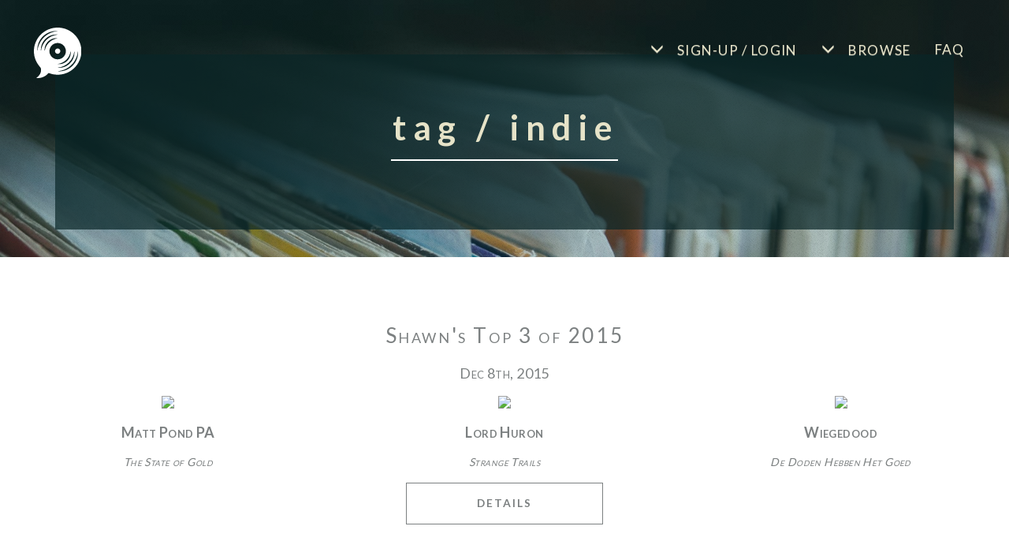

--- FILE ---
content_type: text/html; charset=UTF-8
request_url: https://weeklyrotation.com/rotation/tag/indie?page=2
body_size: 2308
content:
<!doctype html>
<html class="no-js" lang="">
    <head>
        <meta charset="utf-8">
        <meta http-equiv="X-UA-Compatible" content="IE=edge,chrome=1">
        <title>Weekly Rotation - Rotations Tagged Indie</title>
        <meta name="description" content="">
        <meta name="viewport" content="width=device-width, initial-scale=1">
		<meta property="og:image" content="https://www.weeklyrotation.com/images/wrOgImage.png">
        <meta property="og:title" content="Weekly Rotation - Rotations Tagged Indie">
		<meta property="og:type"  content="website">
		<meta property="og:description" content="The book club for music">
		<meta name="google-site-verification" content="EddWtF3iCNt1ZVaCnuPe8Lzo2Po_15ZPboWy2zERiXQ" />

        <link href='//fonts.googleapis.com/css?family=Lato:200,300,400,700,800' rel='stylesheet' type='text/css'>
        <link rel="stylesheet" href="//maxcdn.bootstrapcdn.com/bootstrap/3.3.5/css/bootstrap.min.css">
        <link rel="stylesheet" href="//maxcdn.bootstrapcdn.com/bootstrap/3.3.5/css/bootstrap-theme.min.css">
        <link rel="stylesheet" href="//maxcdn.bootstrapcdn.com/font-awesome/4.3.0/css/font-awesome.min.css">
        <link rel="stylesheet" href="/css/main.css">
            </head>
    <body>
        <nav class="navbar reveal navbar-fixed-top" role="navigation" id="header">
            <div class="container-fluid">
                <div class="navbar-header">
                    <button type="button" class="navbar-toggle collapsed" data-toggle="collapse" data-target="#navbar" aria-expanded="false" aria-controls="navbar">
                        <span class="sr-only">Toggle navigation</span>
                        <span class="glyphicon glyphicon-menu-hamburger"></span>
                    </button>
                    <h1>
                        <a class="navbar-brand" href="https://weeklyrotation.com">
                                                        <img src="/images/wrlogoWhite.svg" alt="Weekly Rotation">
                                                    </a>
                    </h1>
                </div>
                <div class="collapse navbar-collapse" id="navbar">
                    <ul class="nav navbar-nav navbar-right">
                                            <li class="dropdown">
                            <a class="dropdown-toggle" data-toggle="dropdown" role="button" area-expanded="false" area-haspopup="true">
                                Sign-up / Login
                            </a>
                            <ul class="dropdown-menu">
                                <li><a href="/login/facebook""facebook">Facebook</a></li>
                                <li><a href="/login/google""google-plus">Google</a></li>
                            </ul>
                        </li>
                                            <li class="dropdown">
                            <a class="dropdown-toggle" data-toggle="dropdown" role="button" area-expanded="false" area-haspopup="true">
                                Browse
                            </a>
                            <ul class="dropdown-menu">
                                <li><a href="https://weeklyrotation.com/browse">Browse All</a></li>
                                <li><a href="https://weeklyrotation.com/browse/tag">Browse By Tag</a></li>
                            </ul>
                        </li>
                        <li><a href="/faq/">FAQ</a></li>
                    </ul>
                </div>
            </div>
        </nav>

<div class="jumbotron squashed" id="banner">
    <div class="container">
        <div class="inner">
            <header>
                <h2><a href="https://weeklyrotation.com/browse">Tag / Indie
</a></h2>
            </header>
        </div>
    </div>
</div>

<section class="container-fluid rotation-container" id="main">
        <div class="row rotation-controls">
        <div class="col-xs-12 text-center">
                    </div>
        </div>

                <div class="row">
            <div class="col-xs-12">
                <header class="col-md-12 rotation-title">
                    <h2>Shawn&#039;s Top 3 of 2015</h2>
                    <h4>Dec 8th, 2015</h4>
                </header>
                <div class="row rotation-albums">
                                        <div class="col-lg-4 col-xs-12">
                        <section>
                            <a class="image"><img src="https://d3rt1990lpmkn.cloudfront.net/cover/a883bd0cad480be9a4eecf556b996095f6bca2cc"></a>
                            <header class="albumtitles">
                                <h4>Matt Pond PA</h4>
                                <h5>The State of Gold</h5>
                            </header>
                        </section>
                    </div>
                                        <div class="col-lg-4 col-xs-12">
                        <section>
                            <a class="image"><img src="https://d3rt1990lpmkn.cloudfront.net/cover/76fe2e31e562e967299c37b17d94357a4fcc34a0"></a>
                            <header class="albumtitles">
                                <h4>Lord Huron</h4>
                                <h5>Strange Trails</h5>
                            </header>
                        </section>
                    </div>
                                        <div class="col-lg-4 col-xs-12">
                        <section>
                            <a class="image"><img src="https://d3rt1990lpmkn.cloudfront.net/cover/e3c9783093af331afbf4ea385d6420ee6875bb07"></a>
                            <header class="albumtitles">
                                <h4>Wiegedood</h4>
                                <h5>De Doden Hebben Het Goed</h5>
                            </header>
                        </section>
                    </div>
                                    </div>
                <footer><ul class="buttons">
                    <li><a class="button" href="https://weeklyrotation.com/rotation/47">Details</a></li>
                                                                            </ul></footer>
            </div>
        </div>
    </div>
            <div class="row">
            <div class="col-xs-12">
                <header class="col-md-12 rotation-title">
                    <h2>Chilled Out</h2>
                    <h4>Dec 22nd, 2015</h4>
                </header>
                <div class="row rotation-albums">
                                        <div class="col-sm-6 col-xs-12">
                        <section>
                            <a class="image"><img src="https://d3rt1990lpmkn.cloudfront.net/cover/051ccbc18bd6090f80a45e99bdbff41e216a6dec"></a>
                            <header class="albumtitles">
                                <h4>Sui Zhen</h4>
                                <h5>Secretly Susan</h5>
                            </header>
                        </section>
                    </div>
                                        <div class="col-sm-6 col-xs-12">
                        <section>
                            <a class="image"><img src="https://d3rt1990lpmkn.cloudfront.net/cover/13eee8c933c542f22b4ec2dc1e3ead21e90c2145"></a>
                            <header class="albumtitles">
                                <h4>Astronauts, etc.</h4>
                                <h5>Mind Out Wandering</h5>
                            </header>
                        </section>
                    </div>
                                    </div>
                <footer><ul class="buttons">
                    <li><a class="button" href="https://weeklyrotation.com/rotation/51">Details</a></li>
                                                                            </ul></footer>
            </div>
        </div>
    </div>
        <ul class="pagination"><li><a href="https://weeklyrotation.com/rotation/tag/indie?page=1" rel="prev">&laquo;</a></li> <li><a href="https://weeklyrotation.com/rotation/tag/indie?page=1">1</a></li><li class="active"><span>2</span></li> <li class="disabled"><span>&raquo;</span></li></ul>
</section>

        <footer id="footer">
            <ul class="icons">
                <li><a href="https://twitter.com/weeklyrotation" class="icon circle fa fa-twitter"><span class="label">Twitter</span></a></li>
                <li><a href="/cdn-cgi/l/email-protection#54273c35233a142331313f382d263b2035203d3b3a7a373b39" class="icon circle fa fa-envelope-o"><span class="label">Email</span></a></li>
                <li><a href="https://www.facebook.com/weeklyrotation" class="icon circle fa fa-facebook"><span class="label">Facebook</span></a></li>
                <li><a href="https://google.com/+Weeklyrotationofficial" rel="publisher" class="icon circle fa fa-google-plus"><span class="label">Google+</span></a></li>
            </ul>

            <span class="copyright">&copy; Created by <a href="https://twitter.com/sabiddle">Shawn Biddle</a>. All rights reserved.
                Header image by <a href="https://www.flickr.com/people/voidobjects/">Flickr/TeppoTK</a>
                <br>
                <a href="https://github.com/shawncplus/weeklyrotation-issues" target="_blank">Help</a> -
                <a href="https://weeklyrotation.com/changelog">Changelog</a>
                <br>
                <a href="https://weeklyrotation.com/terms">Terms of Service</a> -
                <a href="https://weeklyrotation.com/privacy">Privacy Policy</a>
            </span>
        </footer>

        <script data-cfasync="false" src="/cdn-cgi/scripts/5c5dd728/cloudflare-static/email-decode.min.js"></script><script type="aef3f31809cb04f7808fea5a-text/javascript">
        (function(i,s,o,g,r,a,m){i['GoogleAnalyticsObject']=r;i[r]=i[r]||function(){
            (i[r].q=i[r].q||[]).push(arguments)},i[r].l=1*new Date();a=s.createElement(o),
                m=s.getElementsByTagName(o)[0];a.async=1;a.src=g;m.parentNode.insertBefore(a,m)
        })(window,document,'script','//www.google-analytics.com/analytics.js','ga');

        ga('create', 'UA-50516718-1', 'weeklyrotation.com');
        ga('send', 'pageview');
        </script>
        <script src="//ajax.googleapis.com/ajax/libs/jquery/1.11.3/jquery.min.js" type="aef3f31809cb04f7808fea5a-text/javascript"></script>
        <script type="aef3f31809cb04f7808fea5a-text/javascript">window.jQuery || document.write('<script src="js/jquery.min.js"><\/script>')</script>
        <script src="//maxcdn.bootstrapcdn.com/bootstrap/3.3.5/js/bootstrap.min.js" type="aef3f31809cb04f7808fea5a-text/javascript"></script>
        <script src="/js/weekly.js" type="aef3f31809cb04f7808fea5a-text/javascript"></script>
<script type="aef3f31809cb04f7808fea5a-text/javascript">
$(function ()
{
    $('.rotation-controls .search-icon').click(function ()
    {
        $('#search-form').show();
        $('#artist-search').focus();
    });
});
</script>
    <script src="/cdn-cgi/scripts/7d0fa10a/cloudflare-static/rocket-loader.min.js" data-cf-settings="aef3f31809cb04f7808fea5a-|49" defer></script></body>
</html>


--- FILE ---
content_type: text/css
request_url: https://weeklyrotation.com/css/main.css
body_size: 3494
content:
::-webkit-input-placeholder, input {
    text-align: center;
}

ul {
    padding-left: 0;
}

input.form-control {
    border-radius: 0;
}

body, input, select, textarea {
    color: #7c8081;
    font-family: 'Lato', sans-serif;
    font-size: 13pt;
    font-weight: normal;
    letter-spacing: 0.025em;
    line-height: 1.75em;
    -webkit-font-smoothing: antialiased;
    -moz-osx-font-smoothing: grayscale;
}

a {
    -moz-transition: all 0.2s ease-in-out;
    -webkit-transition: all 0.2s ease-in-out;
    -o-transition: all 0.2s ease-in-out;
    -ms-transition: all 0.2s ease-in-out;
    transition: all 0.2s ease-in-out;
    color: #3fb1a3;
    text-decoration: none;
}
a:hover {
    border-bottom-color: transparent;
}


h1, h2, h3, h4, h5, h6 {
    color: inherit;
    line-height: 1.75em;
    margin-bottom: 1em;
    font-variant: small-caps;
}
h1 a, h2 a, h4 a, h5 a, h6 a {
    color: inherit;
    text-decoration: none;
    border: 0;
}

h2 {
    font-size: 1.5em;
    letter-spacing: 0.1em;
}

h2.rotation-title {
    font-size: 2em;
    margin-top: 0;
    margin-bottom: 0.5em;
}

h3 {
    font-size: 1.15em;
    letter-spacing: 0.025em;
}

p, ul, ol, dl, table, blockquote {
    margin: 0 0 2em 0;
}

span.thin {
    font-weight: 100 !important;
}

/* notifications */
#navbar a.notifications-button, #navbar a.notifications-button span:before {
    cursor: pointer;
}

a.notifications-button span.badge-notify {
    background-color: #1A6882;
}

#navbar a.notifications-button .glyphicon {
    top: 4px;
}

#navbar a.notifications-button.read {
    opacity: 0.5;
}
#navbar a.notifications-button.unread {
}

#navbar .notifications {
    color: #000;
    font-size: 15px;
    text-transform: none;
    min-width: 400px;
}

@media (max-width: 767px) {
    #navbar .notifications {
        min-width: 0;
    }
}

#navbar .notifications li {
    border-bottom: 1px solid #7c8081;
    background-color: rgba(131, 211, 201, 0.51)
}

#navbar .notifications li:last-child {
    background-color: transparent;
}

#navbar .notifications li:nth-last-child(2) {
    border-bottom: none;
}

#header {
    -moz-animation: none;
    -webkit-animation: none;
    -o-animation: none;
    -ms-animation: none;
    animation: none;
    background: transparent;
    box-shadow: none;
    color: white;
    padding: 2em 2.5em 0 2.5em;
    margin-bottom: 0;
}

#header.alt {
    padding: 1em;
    padding-bottom: 0;
    color: #7c8081;
    background-color: #fff;
    border-bottom: 1px solid #7c8081;
    -webkit-box-shadow: 0px 2px 5px 0px rgba(0,0,0,0.75);
    -moz-box-shadow: 0px 2px 5px 0px rgba(0,0,0,0.75);
    box-shadow: 0px 2px 5px 0px rgba(0,0,0,0.75);
}

@media (max-width: 767px) {
    #header {
        padding: 1em;
        padding-bottom: 0;
        background: rgb(9, 37, 39);
    }
}

#header .navbar-toggle {
    margin: 0;
    padding: 0;
}

#header h1 {
    margin-top: 0;
}

#header a.navbar-brand {
    padding: 0 0 1em 0;
    height: auto;
    font-weight: 800;
}

#header a.navbar-brand:hover {
    color: inherit;
    opacity: 0.5;
}

#header a.navbar-brand img {
    height: 64px;
}

#header.alt a.navbar-brand img {
    content: url('/images/wrlogo.svg');
    height: 64px;
}

@media (max-width: 767px) {
    #header a.navbar-brand img {
        height: 32px !important;
    }
}

.button {
    background: none;
    border: solid 1px;
    color: inherit;
    display: inline-block;
    font-size: 0.8em;
    font-weight: 900;
    letter-spacing: 2px;
    min-width: 18em;
    padding: 0.75em 0;
    text-align: center;
    text-decoration: none;
    text-transform: uppercase;
}

.button:hover {
    background: rgba(188, 202, 206, 0.15);
    border-color: inherit;
}

.button.special {
    background: #83d3c9;
    border-color: #83d3c9;
    color: white !important;
    margin: 0.5em 0;
}

.button.special:hover {
    background: #96dad1 !important;
    border-color: #96dad1 !important;
}

.button.fit {
    width: 100%;
}

.button.small {
    font-size: 0.7em;
    min-width: 14em;
    padding: 0.5em 0;
}

/* Banner */
@-moz-keyframes reveal-banner { 0% { opacity: 0; } 100% { opacity: 1; } }
@-webkit-keyframes reveal-banner { 0% { opacity: 0; } 100% { opacity: 1; } }
@-o-keyframes reveal-banner { 0% { opacity: 0; } 100% { opacity: 1; } }
@-ms-keyframes reveal-banner { 0% { opacity: 0; } 100% { opacity: 1; } }
@keyframes reveal-banner { 0% { opacity: 0; } 100% { opacity: 1; } }

#banner {
    padding: 6em;
    text-align: center;
    color: white;
    background-size: auto, cover;
    background-repeat: repeat, no-repeat;
    background-image: url("images/overlaycyan.png"), url("../images/recordsbanner.jpg");
    background-attachment: scroll, scroll, fixed;
    background-color: #586164;
}

#banner.squashed {
    padding: 2em;
    padding-top: 4em;
}

@media (max-width: 767px) {
    #banner, #banner .container, #banner.squashed {
        padding: 0;
        margin: 0;
        padding-top: 2em;
        margin-bottom: 1em;
    }
}

#banner .inner {
    background: rgba(9, 37, 39, 0.7);
    opacity: 1;
    color: white;
    padding: 3em;
    text-align: center;
}
@media (max-width: 767px) {
    #banner .inner {
        padding: 3em 0 1em;
    }
}

#banner .inner header {
    display: inline-block;
    border-bottom: solid 2px;
    margin: 0 0 2em 0;
    padding: 3px 0 3px 0;
}

#banner .inner header h2 {
    border: none;
    font-size: 2.5em;
    font-weight: 900;
    letter-spacing: 0.2em;
    margin: 0;
    padding-left: 0.05em;
    position: relative;
    text-transform: uppercase;
    text-align: center;
}

#banner .inner header h2 img {
    display: block;
    margin: 0 auto;
}

#banner .inner p {
    letter-spacing: 0.1em;
    margin: 0;
    text-transform: uppercase;
}

#banner .inner p a {
    color: inherit;
    font-weight: 400;
    text-decoration: none;
}

#banner .inner footer {
    margin: 2em 0 0 0;
}
ul.icons {
    padding-left: 0;
    cursor: default;
}

ul.icons li {
    display: inline-block;
    line-height: 1em;
    padding-left: 0.5em;
}

ul.icons li:first-child {
    padding-left: 0;
}

ul.feature-icons {
    cursor: default;
    margin: -0.75em 0 0 0;
    opacity: 0.35;
    overflow: hidden;
    position: relative;
}

ul.feature-icons li {
    display: block;
    float: left;
    text-align: center;
    width: 50%;
}

ul.feature-icons li .icon {
    display: inline-block;
    font-size: 6.25em;
    height: 1.25em;
    line-height: 1.25em;
    width: 1em;
}

ul.buttons {
    cursor: default;
}

ul.buttons:last-child {
    margin-bottom: 0;
}

ul.buttons li {
    display: inline-block;
    padding: 0 0 0 1.5em;
}

@media (max-width: 767px) {
    ul.buttons li {
        display: block;
        padding: 1.5em 0 0 0;
    }

    ul.buttons li:first-child {
        padding: 0;
    }
}

ul.buttons li:first-child {
    padding: 0;
}

ul.buttons.vertical li {
    display: block;
    padding: 1.5em 0 0 0;
}

ul.buttons.vertical li:first-child {
    padding: 0;
}

#banner .inner {
    background: rgba(9, 37, 39, 0.7);
    opacity: 1;
    -moz-animation: initial;
    -webkit-animation: initial;
    -o-animation: initial;
    -ms-animation: initial;
    animation: initial;
}

#banner .inner header h2 {
    border: none;
    text-transform: lowercase;
    font-variant: normal;
}

@media (max-width: 767px) {
    #banner .inner header h2 {
        font-size: 1.5em;
    }
}

#banner .inner header h2, #banner .inner header h3, #banner .inner p, #banner .inner h2, #banner .inner a, #header {
    color: #E6E3C8;
}


#discuss {
    height: 2em;
}

header.discuss.special {
    padding-top: 0;
}

header.discuss h2 {
    text-transform: uppercase;
    font-weight: 900;
}

#disqus_thread {
    background-color: #F3F6FA;
    padding: 3em;
}

section.albumlist {
    margin-bottom: 0;
}

#cta {
    background-color: #586164;
}
#cta {
    background-attachment: scroll, fixed;
    background-image: url("images/overlaycyan.png"), url("../images/recordsbanner.jpg");
    background-position: top left, bottom center;
    background-repeat: repeat, no-repeat;
    background-size: auto, cover;
    color: white;
    padding: 5em;
    text-align: center;
}
@media (max-width: 767px) {
    #cta {
        padding: 2em;
    }
}

.button.special {
    background: #1A6882;
    border-color: #1A6882;
    color: #E6E3C8 !important;
}

#header .nav {
    letter-spacing: 0.075em;
    text-transform: uppercase;
    padding-top: 0.75em;
}
@media (max-width: 767px) {
    #header .navbar-collapse {
        background-color: #fff;
        color: #7c8081;
    }
}

#header .nav li {
    display: block;
}

#header .nav li a {
    color: inherit;
    display: inline-block;
    padding: 0.25em 0.75em;
    text-decoration: none;
    margin-right: 0.25em;
}

#header .nav li a:last-child {
    margin-right: 0;
}

#header .nav li .button {
    font-size: 1em;
    min-width: 0;
    width: auto;
}

#header .nav li a.button.special {
    width: 100%;
}

#header .nav li.dropdown > a:before {
    -moz-osx-font-smoothing: grayscale;
    -webkit-font-smoothing: antialiased;
    font-family: FontAwesome;
    font-style: normal;
    font-weight: normal;
}

#header .nav li.dropdown.open > ul li {
    border: none;
    border-top: solid 1px rgba(124, 128, 129, 0.2);
}

#header .nav li.dropdown.open > ul li:first-child {
    border: none;
}

#header .nav li.dropdown.open > ul li > a {
    display: block;
    -moz-transition: none;
    -webkit-transition: none;
    -o-transition: none;
    -ms-transition: none;
    transition: none;
    color: #7c8081;
    text-decoration: none;
    padding: 0 1em;
    border: 0;
}

#header .nav li.dropdown.open > ul li:hover > a {
    background: #83d3c9;
    color: white;
}

#header .nav li.dropdown > a:before {
    font-family: 'Glyphicons Halflings';
    content: '\e259';
    margin-right: 0.65em;
}

#header .nav li.active > a, #header .nav li:hover > a {
    -moz-transition: all 0.2s ease-in-out;
    -webkit-transition: all 0.2s ease-in-out;
    -o-transition: all 0.2s ease-in-out;
    -ms-transition: all 0.2s ease-in-out;
    transition: all 0.2s ease-in-out;
    background: rgba(188, 202, 206, 0.15);
}

#header .nav li.current > a {
    font-weight: 900;
}

#header ul.dropdown-menu {
    border-radius: 0;
    padding: 0.5em;
}

header.special {
    margin-bottom: 5em;
    padding-top: 5em;
    position: relative;
    text-align: center;
}

header.special .icon {
    color: #1A6882;
}

header.special:before, header.special:after {
    border-bottom: solid 1.5px;
    border-top: solid 1.5px;
    content: '';
    height: 7px;
    opacity: 0.1;
    position: absolute;
    top: 1.75em;
    width: 43%;
}

header.special:before {
    left: 0;
}

header.special:after {
    right: 0;
}

header.special h2 {
    margin-bottom: 0;
    margin-top: 0;
}

header.special h2 + p {
    margin-bottom: 0;
    padding-top: 1.5em;
}


header.special .icon {
    cursor: default;
    height: 7em;
    left: 0;
    position: absolute;
    text-align: center;
    top: 1em;
    width: 100%;
}

header.special img {
    text-align: center;
    position: relative;
    top: -5em;
    left: 0;
    opacity: 0.35;
    margin-bottom: -3em;
    height: 4em;
}

header.special .icon:before {
    font-size: 3.5em;
    opacity: 0.35;
}

#footer {
    background: #e8eef4;
    color: #7c8081;
    padding: 5em;
    text-align: center;
}

#footer .copyright {
    font-size: 0.8em;
}

#footer .copyright a {
    color: inherit;
}

header.rotation-title {
    margin-bottom: .25em;
    margin-top: 1.5em;
    text-align: center;
}

header.rotation-title h2, header.rotation-title h4 {
    margin-bottom: 0;
}

div.rotation-albums {
    text-align: center;
}

div.rotation-albums header.albumtitles h4 {
    font-weight: 800;
    margin-bottom: 0;
}

div.rotation-albums header.albumtitles h5 {
    font-style: italic;
}

section.rotation-container {
    text-align: center;
}

section.rotation-container footer {
    margin-bottom: 2em;
}

footer.author-profile, footer.rotation-tags {
}

footer.rotation-tags a {
    border-bottom: none;
}
footer.rotation-tags a:after {
    content: ", ";
    border-bottom: none;
    text-decoration: none;
    color: #7c8081;
}

footer.rotation-tags a:last-child:after {
    content: ""
}

footer.author-profile h2, footer.rotation-tags h2 {
    margin-bottom: 0;
}

/* Icon */

.icon {
    position: relative;
}

.fa:before {
    font-family: FontAwesome;
}

.icon:before {
    -moz-osx-font-smoothing: grayscale;
    -webkit-font-smoothing: antialiased;
    font-style: normal;
    font-weight: normal;
}

.icon.circle {
    -moz-transition: all 0.2s ease-in-out;
    -webkit-transition: all 0.2s ease-in-out;
    -o-transition: all 0.2s ease-in-out;
    -ms-transition: all 0.2s ease-in-out;
    transition: all 0.2s ease-in-out;
    border: 0;
    border-radius: 100%;
    display: inline-block;
    font-size: 1.25em;
    height: 2.25em;
    left: 0;
    line-height: 2.25em;
    text-align: center;
    text-decoration: none;
    top: 0;
    width: 2.25em;
}

.icon.circle:hover {
    top: -0.2em;
}

.icon.circle.fa-twitter {
    background: #70aecd;
    color: white;
}

.icon.circle.fa-twitter:hover {
    background: #7fb7d2;
}

.icon.circle.fa-facebook {
    background: #7490c3;
    color: white;
}

.icon.circle.fa-facebook:hover {
    background: #829bc9;
}

.icon.circle.fa-google-plus {
    background: #db6b67;
    color: white;
}

.icon.circle.fa-google-plus:hover {
    background: #df7b77;
}

.icon.circle.fa-github {
    background: #dcad8b;
    color: white;
}

.icon.circle.fa-github:hover {
    background: #e1b89b;
}

.icon.circle.fa-dribbble {
    background: #da83ae;
    color: white;
}

.icon.circle.fa-dribbble:hover {
    background: #df93b8;
}

.icon.feature {
    cursor: default;
    display: block;
    margin: 0 0 1.5em 0;
    opacity: 0.35;
    text-align: center;
}

.icon.feature:before {
    font-size: 5em;
    line-height: 1em;
}

.icon > .label {
    display: none;
}

.icon.circle.fa-envelope-o{
    background: #db6b67;
    color: white;
}

.icon.circle.fa-envelope-o:hover {
    background: #df7b77;
}

.icon.circle.wr-logo {
    background-size: contain;
    background-repeat: no-repeat;
    border-radius: 0;
}

.wr-logo.spotify {
    background-image: url("../images/spotify.png");
}

.wr-logo.matchaudio {
    background-image: url("../images/matchaudio.png");
}

.wr-logo.youtube {
    background-image: url("../images/youtube.png");
}

.wr-logo.soundcloud {
    background-image: url("../images/soundcloud.png");
    top: 10px;
}

.wr-logo.rdio {
    background-image: url("../images/rdio.png");
}

.wr-logo.spotify {
    background-image: url("../images/spotify.png");
}

.wr-logo.bandcamp {
    background-image: url("../images/bandcamp.png");
    background-position: 0px;
}

.wr-logo.lastfm {
    background-image: url("../images/lastfm.png");
}

.wr-logo:before {
    content: ".";
    color: transparent;
}


form.rotation-form {
    text-align: center;
}

form.rotation-form .form-separator {
    border-top: 2px dotted #555;
}

.album-container a.image {
    border: 1em solid #3F959B;
}

.album-container a.image img {
    border: 2px solid white;
    box-shadow: 0px 0px 20px 5px rgba(0, 0, 0, 0.5);
}

.album-container .image:before, .browse-container .image:before {
    background: none;
}

.browse-container a img {
    height: 200px;
}

#terms strong {
    font-weight: 900;
}

#terms section {
    white-space: pre-line;
    margin-bottom: 0;
}

ul.tag-list {
    width: 100%;
}

ul.tag-list li {
    float: left;
    display: inline;
}

div.tag-letter-list .pagination > li > a {
    background-color: #BBE5D5
}
div.tag-letter-list .pagination > li.disabled > a {
    background-color: #fff;
}

header.faq-header {
    margin-top: 1em;
    margin-bottom: 2em;
}

div.faq-question {
    text-align:center;
}
div.faq-question header h2, h3.rotation-author, h3.tag-section {
    color: #1A6882;
    font-weight: 900;
}

#share-show {
    cursor: pointer;
    padding-left: 1em;
}
@media (max-width: 767px) {
    #share-container {
        padding-left: 1.5em;
    }
}

pre.changelog {
    background-color: transparent;
    border: none;
}

.rotation-controls .search-icon {
    margin: 20px 0;
    display: block;
}
.rotation-controls .search-icon, .rotation-controls .search-icon span:before {
    font-size: 36px;
    cursor: pointer;
}
#artist-search {
    line-height: inherit;
    padding: 0.5em 0;
    font-size: 0.8em;
    height: 100%;
    text-transform: uppercase;
}

#search-form .search-submit {
    text-align: left;
}

@media (max-width: 767px) {
    #search-form .search-submit {
        text-align: center;
    }
    .rotation-controls .search-icon {
        font-size: 20px;
    }

    .rotation-controls a.button {
        min-width: 14em;
    }
}

.pagination > li > a, .pagination > li > span {
    font-size: 36px;
    border-radius: 0 !important;
}

.pagination>.active>a,
.pagination>.active>a:focus,
.pagination>.active>a:hover,
.pagination>.active>span,
.pagination>.active>span:focus,
.pagination>.active>span:hover {
    background-color: #1A6882 !important;
}


--- FILE ---
content_type: image/svg+xml
request_url: https://weeklyrotation.com/images/wrlogoWhite.svg
body_size: 2364
content:
<?xml version="1.0" encoding="UTF-8" standalone="no"?>
<!-- Created with Inkscape (http://www.inkscape.org/) -->

<svg
   xmlns:dc="http://purl.org/dc/elements/1.1/"
   xmlns:cc="http://creativecommons.org/ns#"
   xmlns:rdf="http://www.w3.org/1999/02/22-rdf-syntax-ns#"
   xmlns:svg="http://www.w3.org/2000/svg"
   xmlns="http://www.w3.org/2000/svg"
   xmlns:sodipodi="http://sodipodi.sourceforge.net/DTD/sodipodi-0.dtd"
   xmlns:inkscape="http://www.inkscape.org/namespaces/inkscape"
   id="svg2985"
   version="1.1"
   inkscape:version="0.48.4 r9939"
   width="511.875"
   height="548.43353"
   xml:space="preserve"
   sodipodi:docname="weeklyrotationWithoutText.svg"><metadata
     id="metadata2991"><rdf:RDF><cc:Work
         rdf:about=""><dc:format>image/svg+xml</dc:format><dc:type
           rdf:resource="http://purl.org/dc/dcmitype/StillImage" /><dc:title></dc:title></cc:Work></rdf:RDF></metadata><defs
     id="defs2989" /><sodipodi:namedview
     pagecolor="#ff00ff"
     bordercolor="#666666"
     borderopacity="1"
     objecttolerance="10"
     gridtolerance="10"
     guidetolerance="10"
     inkscape:pageopacity="0"
     inkscape:pageshadow="2"
     inkscape:window-width="1920"
     inkscape:window-height="1056"
     id="namedview2987"
     showgrid="false"
     inkscape:zoom="1.3889525"
     inkscape:cx="410.8521"
     inkscape:cy="221.22501"
     inkscape:window-x="0"
     inkscape:window-y="24"
     inkscape:window-maximized="1"
     inkscape:current-layer="g2993"
     inkscape:snap-bbox="false"
     inkscape:showpageshadow="true"
     showborder="true"
     inkscape:snap-page="true"
     inkscape:snap-center="true"
     fit-margin-top="0"
     fit-margin-left="0"
     fit-margin-right="0"
     fit-margin-bottom="0" /><g
     id="g2993"
     inkscape:groupmode="layer"
     inkscape:label="ink_ext_XXXXXX"
     transform="matrix(1.25,0,0,-1.25,0,654.43354)"><path
       style="fill:#ffffff;fill-opacity:1;fill-rule:nonzero;stroke:none"
       d="M 255.9375 0 C 114.5875 3.7895613e-14 0 114.58625 0 255.9375 C 0 397.285 114.5875 511.875 255.9375 511.875 C 397.29 511.875 511.875 397.285 511.875 255.9375 C 511.875 114.58625 397.29 0 255.9375 0 z M 234.34375 36.71875 C 241.57438 36.607266 248.78938 36.918125 255.9375 37.6875 C 227.38125 40.7275 199.9025 47.86875 174.59375 59.53125 C 149.33875 71.25125 126.315 87.24 106.78125 106.78125 C 87.2225 126.3 71.2225 149.3125 59.5 174.5625 C 47.83 199.87375 40.70625 227.38625 37.6875 255.9375 C 34.6275 227.34375 38.72625 197.6875 49 170.21875 C 59.14125 142.6675 75.5775 117.31375 96.4375 96.4375 C 117.3 75.55875 142.66875 59.115 170.21875 48.96875 C 190.825 41.260625 212.65187 37.053203 234.34375 36.71875 z M 238.09375 74.9375 C 244.0735 74.948437 250.04625 75.325312 255.9375 76.09375 C 232.41 79.13625 209.9425 85.29875 189.28125 95.03125 C 168.675 104.82625 149.91625 117.95375 133.9375 133.9375 C 117.93875 149.90125 104.80375 168.67375 95 189.28125 C 85.265 209.945 79.1175 232.4125 76.09375 255.9375 C 73.03875 232.37375 76.15375 207.76375 84.5 184.9375 C 92.715 162.035 106.2875 140.915 123.59375 123.59375 C 140.905 106.26875 161.99875 92.69 184.90625 84.46875 C 202.02406 78.207188 220.15451 74.904688 238.09375 74.9375 z M 238.71875 114.84375 C 244.51453 114.83973 250.27383 115.2918 255.9375 116.25 C 237.855 119.30375 220.80375 124.3375 205.15625 131.96875 C 189.5075 139.54625 175.335 149.5625 163.09375 161.59375 C 150.855 173.6275 140.6075 187.69125 132.78125 203.21875 C 124.89625 218.7525 119.59 235.71875 116.28125 253.75 C 113.515 235.5825 115.84125 216.43 122.25 198.6875 C 128.6775 180.92625 139.235 164.5425 152.8125 151.1875 C 166.36625 137.80625 182.95125 127.49125 200.8125 121.34375 C 213.08008 117.1268 225.96803 114.85259 238.71875 114.84375 z M 255.9375 167.25 C 304.91125 167.25 344.625 206.96375 344.625 255.9375 C 344.625 304.91 304.91125 344.625 255.9375 344.625 C 206.96375 344.625 167.25 304.91 167.25 255.9375 C 167.25 206.96375 206.96375 167.25 255.9375 167.25 z M 395.625 255.9375 C 398.69125 274.25125 396.55 293.59375 390.3125 311.59375 C 384.02375 329.6075 373.475 346.27375 359.875 359.875 C 346.2875 373.49125 329.61 384.02875 311.59375 390.3125 C 293.59 396.56 274.24875 398.67875 255.9375 395.59375 C 274.195 392.52875 291.41125 387.47625 307.1875 379.6875 C 322.965 371.97875 337.25875 361.77625 349.53125 349.53125 C 361.79 337.27375 372.01625 322.96875 379.71875 307.1875 C 387.52125 291.415 392.56875 274.195 395.625 255.9375 z M 435.78125 255.9375 C 438.84 279.4975 435.72 304.11375 427.375 326.9375 C 419.1625 349.84 405.59 370.96 388.28125 388.28125 C 370.97625 405.6 349.8725 419.1875 326.96875 427.40625 C 304.1425 435.755 279.4975 438.855 255.9375 435.78125 C 279.46 432.73375 301.9275 426.57625 322.59375 416.84375 C 343.2 407.04625 361.95625 393.91875 377.9375 377.9375 C 393.93375 361.97125 407.0675 343.1925 416.875 322.59375 C 426.60375 301.9275 432.75875 279.46125 435.78125 255.9375 z M 474.1875 255.9375 C 477.24875 284.52625 473.15375 314.1925 462.875 341.65625 C 452.735 369.2125 436.2975 394.55875 415.4375 415.4375 C 394.57 436.30875 369.21 452.725 341.65625 462.875 C 314.1875 473.15875 284.52625 477.26375 255.9375 474.1875 C 284.4925 471.1525 311.97125 464.00625 337.28125 452.34375 C 362.53 440.6225 385.56 424.6325 405.09375 405.09375 C 424.65125 385.57375 440.64875 362.56375 452.375 337.3125 C 464.045 312 471.17 284.4925 474.1875 255.9375 z "
       transform="matrix(0.8,0,0,-0.8,0,523.54683)"
       id="path2997" /><g
       id="g4248"><path
         d="m 227.804,318.79683 c 0,-12.735 -10.321,-23.053 -23.054,-23.053 -12.735,0 -23.054,10.318 -23.054,23.053 0,12.732 10.319,23.054 23.054,23.054 12.733,0 23.054,-10.322 23.054,-23.054"
         style="fill:#ffffff;fill-opacity:1;fill-rule:nonzero;stroke:none"
         id="path3001"
         inkscape:connector-curvature="0" /><path
         d="m 152.843,178.54783 c -0.159,-1.652 -0.323,-2.155 -0.487,-2.97 l -0.519,-2.01 c -0.365,-1.249 -0.731,-2.408 -1.104,-3.521 -0.758,-2.215 -1.562,-4.287 -2.4,-6.298 -1.679,-4.015 -3.507,-7.77 -5.457,-11.38 -3.915,-7.206 -8.371,-13.87 -13.239,-20.048 -9.757,-12.279 -21.335,-22.532 -33.739,-30.059 -12.407,-7.561899 -25.48,-12.415799 -38.224,-14.966999 -12.759,-2.5808 -25.187,-2.955 -37.034,-2.048 9.612,7.0082 18.082,14.950999 24.682,23.512999 6.624,8.539 11.259,17.71 13.841,26.705 2.593,9.02 3.138,17.879 2.162,26.097 -0.495,4.084 -1.354,8.045 -2.59,11.654 -0.624,1.814 -1.321,3.535 -2.127,5.021 -0.405,0.762 96.235,0.311 96.235,0.311"
         style="fill:#ffffff;fill-opacity:1;fill-rule:nonzero;stroke:none"
         id="path3015"
         inkscape:connector-curvature="0" /></g></g></svg>

--- FILE ---
content_type: text/plain
request_url: https://www.google-analytics.com/j/collect?v=1&_v=j102&a=280861083&t=pageview&_s=1&dl=https%3A%2F%2Fweeklyrotation.com%2Frotation%2Ftag%2Findie%3Fpage%3D2&ul=en-us%40posix&dt=Weekly%20Rotation%20-%20Rotations%20Tagged%20Indie&sr=1280x720&vp=1280x720&_u=IEBAAAABAAAAACAAI~&jid=1578623847&gjid=808732157&cid=711442871.1768553976&tid=UA-50516718-1&_gid=2008763826.1768553976&_r=1&_slc=1&z=827704756
body_size: -451
content:
2,cG-GRDVYNJLC1

--- FILE ---
content_type: application/javascript; charset=utf-8
request_url: https://weeklyrotation.com/js/weekly.js
body_size: -7
content:
$(function(){
    var scroll_start = 0;
    var startchange = $('#main');
    var offset = startchange.offset();
    if (startchange.length){
        $(document).scroll(function() { 
            scroll_start = $(this).scrollTop();
            if(scroll_start > offset.top - 150) {
                $("#header").addClass("alt");
            } else {
                $("#header").removeClass("alt");
            }
        });
    }

    $('[data-dismiss-notification]').click(function (e)
    {
        var btn = $(this);
        var notificationId = btn.data('dismiss-notification');
        $.get('/notification/read/' + notificationId, function ()
        {
            if (btn.attr('href')) {
                window.location = btn.attr('href');
            }
        });
        e.preventDefault();
        return false;
    });
});
